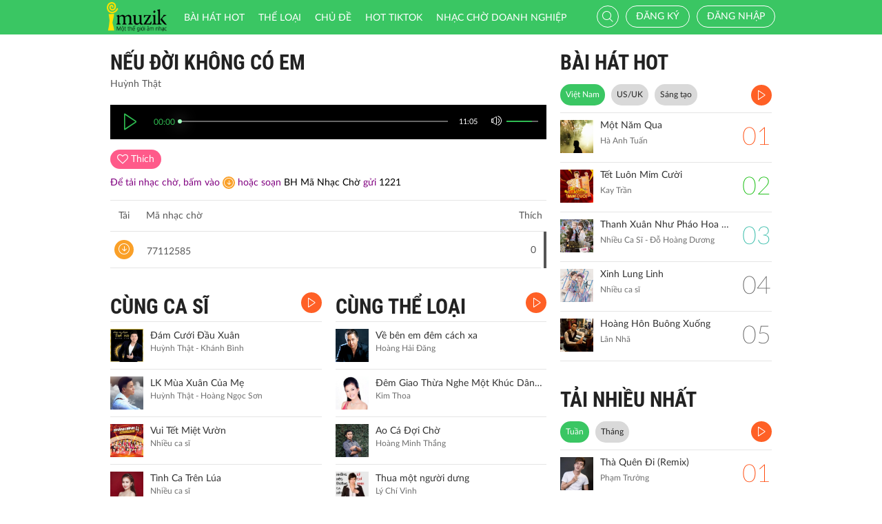

--- FILE ---
content_type: application/javascript; charset=utf-8
request_url: http://imuzik.viettel.vn/js/jquery.datetimepicker.full.min.js
body_size: 18091
content:
!function (e) {
    "function" == typeof define && define.amd ? define(["jquery", "jquery-mousewheel", "date-functions"], e) : "object" == typeof exports ? module.exports = e : e(jQuery)
}(function (e) {
    "use strict";
    function t(e, t, a) {
        this.date = e, this.desc = t, this.style = a
    }

    var a = {
        i18n: {
            ar: {
                months: ["كانون الثاني", "شباط", "آذار", "نيسان", "مايو", "حزيران", "تموز", "آب", "أيلول", "تشرين الأول", "تشرين الثاني", "كانون الأول"],
                dayOfWeekShort: ["ن", "ث", "ع", "خ", "ج", "س", "ح"],
                dayOfWeek: ["الأحد", "الاثنين", "الثلاثاء", "الأربعاء", "الخميس", "الجمعة", "السبت", "الأحد"]
            },
            ro: {
                months: ["Ianuarie", "Februarie", "Martie", "Aprilie", "Mai", "Iunie", "Iulie", "August", "Septembrie", "Octombrie", "Noiembrie", "Decembrie"],
                dayOfWeekShort: ["Du", "Lu", "Ma", "Mi", "Jo", "Vi", "Sâ"],
                dayOfWeek: ["Duminică", "Luni", "Marţi", "Miercuri", "Joi", "Vineri", "Sâmbătă"]
            },
            id: {
                months: ["Januari", "Februari", "Maret", "April", "Mei", "Juni", "Juli", "Agustus", "September", "Oktober", "November", "Desember"],
                dayOfWeekShort: ["Min", "Sen", "Sel", "Rab", "Kam", "Jum", "Sab"],
                dayOfWeek: ["Minggu", "Senin", "Selasa", "Rabu", "Kamis", "Jumat", "Sabtu"]
            },
            is: {
                months: ["Janúar", "Febrúar", "Mars", "Apríl", "Maí", "Júní", "Júlí", "Ágúst", "September", "Október", "Nóvember", "Desember"],
                dayOfWeekShort: ["Sun", "Mán", "Þrið", "Mið", "Fim", "Fös", "Lau"],
                dayOfWeek: ["Sunnudagur", "Mánudagur", "Þriðjudagur", "Miðvikudagur", "Fimmtudagur", "Föstudagur", "Laugardagur"]
            },
            bg: {
                months: ["Януари", "Февруари", "Март", "Април", "Май", "Юни", "Юли", "Август", "Септември", "Октомври", "Ноември", "Декември"],
                dayOfWeekShort: ["Нд", "Пн", "Вт", "Ср", "Чт", "Пт", "Сб"],
                dayOfWeek: ["Неделя", "Понеделник", "Вторник", "Сряда", "Четвъртък", "Петък", "Събота"]
            },
            fa: {
                months: ["فروردین", "اردیبهشت", "خرداد", "تیر", "مرداد", "شهریور", "مهر", "آبان", "آذر", "دی", "بهمن", "اسفند"],
                dayOfWeekShort: ["یکشنبه", "دوشنبه", "سه شنبه", "چهارشنبه", "پنجشنبه", "جمعه", "شنبه"],
                dayOfWeek: ["یک‌شنبه", "دوشنبه", "سه‌شنبه", "چهارشنبه", "پنج‌شنبه", "جمعه", "شنبه", "یک‌شنبه"]
            },
            ru: {
                months: ["Январь", "Февраль", "Март", "Апрель", "Май", "Июнь", "Июль", "Август", "Сентябрь", "Октябрь", "Ноябрь", "Декабрь"],
                dayOfWeekShort: ["Вс", "Пн", "Вт", "Ср", "Чт", "Пт", "Сб"],
                dayOfWeek: ["Воскресенье", "Понедельник", "Вторник", "Среда", "Четверг", "Пятница", "Суббота"]
            },
            uk: {
                months: ["Січень", "Лютий", "Березень", "Квітень", "Травень", "Червень", "Липень", "Серпень", "Вересень", "Жовтень", "Листопад", "Грудень"],
                dayOfWeekShort: ["Ндл", "Пнд", "Втр", "Срд", "Чтв", "Птн", "Сбт"],
                dayOfWeek: ["Неділя", "Понеділок", "Вівторок", "Середа", "Четвер", "П'ятниця", "Субота"]
            },
            en: {
                months: ["January", "February", "March", "April", "May", "June", "July", "August", "September", "October", "November", "December"],
                dayOfWeekShort: ["Sun", "Mon", "Tue", "Wed", "Thu", "Fri", "Sat"],
                dayOfWeek: ["Sunday", "Monday", "Tuesday", "Wednesday", "Thursday", "Friday", "Saturday"]
            },
            el: {
                months: ["Ιανουάριος", "Φεβρουάριος", "Μάρτιος", "Απρίλιος", "Μάιος", "Ιούνιος", "Ιούλιος", "Αύγουστος", "Σεπτέμβριος", "Οκτώβριος", "Νοέμβριος", "Δεκέμβριος"],
                dayOfWeekShort: ["Κυρ", "Δευ", "Τρι", "Τετ", "Πεμ", "Παρ", "Σαβ"],
                dayOfWeek: ["Κυριακή", "Δευτέρα", "Τρίτη", "Τετάρτη", "Πέμπτη", "Παρασκευή", "Σάββατο"]
            },
            de: {
                months: ["Januar", "Februar", "März", "April", "Mai", "Juni", "Juli", "August", "September", "Oktober", "November", "Dezember"],
                dayOfWeekShort: ["So", "Mo", "Di", "Mi", "Do", "Fr", "Sa"],
                dayOfWeek: ["Sonntag", "Montag", "Dienstag", "Mittwoch", "Donnerstag", "Freitag", "Samstag"]
            },
            nl: {
                months: ["januari", "februari", "maart", "april", "mei", "juni", "juli", "augustus", "september", "oktober", "november", "december"],
                dayOfWeekShort: ["zo", "ma", "di", "wo", "do", "vr", "za"],
                dayOfWeek: ["zondag", "maandag", "dinsdag", "woensdag", "donderdag", "vrijdag", "zaterdag"]
            },
            tr: {
                months: ["Ocak", "Şubat", "Mart", "Nisan", "Mayıs", "Haziran", "Temmuz", "Ağustos", "Eylül", "Ekim", "Kasım", "Aralık"],
                dayOfWeekShort: ["Paz", "Pts", "Sal", "Çar", "Per", "Cum", "Cts"],
                dayOfWeek: ["Pazar", "Pazartesi", "Salı", "Çarşamba", "Perşembe", "Cuma", "Cumartesi"]
            },
            fr: {
                months: ["Janvier", "Février", "Mars", "Avril", "Mai", "Juin", "Juillet", "Août", "Septembre", "Octobre", "Novembre", "Décembre"],
                dayOfWeekShort: ["Dim", "Lun", "Mar", "Mer", "Jeu", "Ven", "Sam"],
                dayOfWeek: ["dimanche", "lundi", "mardi", "mercredi", "jeudi", "vendredi", "samedi"]
            },
            es: {
                months: ["Enero", "Febrero", "Marzo", "Abril", "Mayo", "Junio", "Julio", "Agosto", "Septiembre", "Octubre", "Noviembre", "Diciembre"],
                dayOfWeekShort: ["Dom", "Lun", "Mar", "Mié", "Jue", "Vie", "Sáb"],
                dayOfWeek: ["Domingo", "Lunes", "Martes", "Miércoles", "Jueves", "Viernes", "Sábado"]
            },
            th: {
                months: ["มกราคม", "กุมภาพันธ์", "มีนาคม", "เมษายน", "พฤษภาคม", "มิถุนายน", "กรกฎาคม", "สิงหาคม", "กันยายน", "ตุลาคม", "พฤศจิกายน", "ธันวาคม"],
                dayOfWeekShort: ["อา.", "จ.", "อ.", "พ.", "พฤ.", "ศ.", "ส."],
                dayOfWeek: ["อาทิตย์", "จันทร์", "อังคาร", "พุธ", "พฤหัส", "ศุกร์", "เสาร์", "อาทิตย์"]
            },
            pl: {
                months: ["styczeń", "luty", "marzec", "kwiecień", "maj", "czerwiec", "lipiec", "sierpień", "wrzesień", "październik", "listopad", "grudzień"],
                dayOfWeekShort: ["nd", "pn", "wt", "śr", "cz", "pt", "sb"],
                dayOfWeek: ["niedziela", "poniedziałek", "wtorek", "środa", "czwartek", "piątek", "sobota"]
            },
            pt: {
                months: ["Janeiro", "Fevereiro", "Março", "Abril", "Maio", "Junho", "Julho", "Agosto", "Setembro", "Outubro", "Novembro", "Dezembro"],
                dayOfWeekShort: ["Dom", "Seg", "Ter", "Qua", "Qui", "Sex", "Sab"],
                dayOfWeek: ["Domingo", "Segunda", "Terça", "Quarta", "Quinta", "Sexta", "Sábado"]
            },
            ch: {
                months: ["一月", "二月", "三月", "四月", "五月", "六月", "七月", "八月", "九月", "十月", "十一月", "十二月"],
                dayOfWeekShort: ["日", "一", "二", "三", "四", "五", "六"]
            },
            se: {
                months: ["Januari", "Februari", "Mars", "April", "Maj", "Juni", "Juli", "Augusti", "September", "Oktober", "November", "December"],
                dayOfWeekShort: ["Sön", "Mån", "Tis", "Ons", "Tor", "Fre", "Lör"]
            },
            kr: {
                months: ["1월", "2월", "3월", "4월", "5월", "6월", "7월", "8월", "9월", "10월", "11월", "12월"],
                dayOfWeekShort: ["일", "월", "화", "수", "목", "금", "토"],
                dayOfWeek: ["일요일", "월요일", "화요일", "수요일", "목요일", "금요일", "토요일"]
            },
            it: {
                months: ["Gennaio", "Febbraio", "Marzo", "Aprile", "Maggio", "Giugno", "Luglio", "Agosto", "Settembre", "Ottobre", "Novembre", "Dicembre"],
                dayOfWeekShort: ["Dom", "Lun", "Mar", "Mer", "Gio", "Ven", "Sab"],
                dayOfWeek: ["Domenica", "Lunedì", "Martedì", "Mercoledì", "Giovedì", "Venerdì", "Sabato"]
            },
            da: {
                months: ["January", "Februar", "Marts", "April", "Maj", "Juni", "July", "August", "September", "Oktober", "November", "December"],
                dayOfWeekShort: ["Søn", "Man", "Tir", "Ons", "Tor", "Fre", "Lør"],
                dayOfWeek: ["søndag", "mandag", "tirsdag", "onsdag", "torsdag", "fredag", "lørdag"]
            },
            no: {
                months: ["Januar", "Februar", "Mars", "April", "Mai", "Juni", "Juli", "August", "September", "Oktober", "November", "Desember"],
                dayOfWeekShort: ["Søn", "Man", "Tir", "Ons", "Tor", "Fre", "Lør"],
                dayOfWeek: ["Søndag", "Mandag", "Tirsdag", "Onsdag", "Torsdag", "Fredag", "Lørdag"]
            },
            ja: {
                months: ["1月", "2月", "3月", "4月", "5月", "6月", "7月", "8月", "9月", "10月", "11月", "12月"],
                dayOfWeekShort: ["日", "月", "火", "水", "木", "金", "土"],
                dayOfWeek: ["日曜", "月曜", "火曜", "水曜", "木曜", "金曜", "土曜"]
            },
            vi: {
                months: ["Tháng 1", "Tháng 2", "Tháng 3", "Tháng 4", "Tháng 5", "Tháng 6", "Tháng 7", "Tháng 8", "Tháng 9", "Tháng 10", "Tháng 11", "Tháng 12"],
                dayOfWeekShort: ["CN", "T2", "T3", "T4", "T5", "T6", "T7"],
                dayOfWeek: ["Chủ nhật", "Thứ hai", "Thứ ba", "Thứ tư", "Thứ năm", "Thứ sáu", "Thứ bảy"]
            },
            sl: {
                months: ["Januar", "Februar", "Marec", "April", "Maj", "Junij", "Julij", "Avgust", "September", "Oktober", "November", "December"],
                dayOfWeekShort: ["Ned", "Pon", "Tor", "Sre", "Čet", "Pet", "Sob"],
                dayOfWeek: ["Nedelja", "Ponedeljek", "Torek", "Sreda", "Četrtek", "Petek", "Sobota"]
            },
            cs: {
                months: ["Leden", "Únor", "Březen", "Duben", "Květen", "Červen", "Červenec", "Srpen", "Září", "Říjen", "Listopad", "Prosinec"],
                dayOfWeekShort: ["Ne", "Po", "Út", "St", "Čt", "Pá", "So"]
            },
            hu: {
                months: ["Január", "Február", "Március", "Április", "Május", "Június", "Július", "Augusztus", "Szeptember", "Október", "November", "December"],
                dayOfWeekShort: ["Va", "Hé", "Ke", "Sze", "Cs", "Pé", "Szo"],
                dayOfWeek: ["vasárnap", "hétfő", "kedd", "szerda", "csütörtök", "péntek", "szombat"]
            },
            az: {
                months: ["Yanvar", "Fevral", "Mart", "Aprel", "May", "Iyun", "Iyul", "Avqust", "Sentyabr", "Oktyabr", "Noyabr", "Dekabr"],
                dayOfWeekShort: ["B", "Be", "Ça", "Ç", "Ca", "C", "Ş"],
                dayOfWeek: ["Bazar", "Bazar ertəsi", "Çərşənbə axşamı", "Çərşənbə", "Cümə axşamı", "Cümə", "Şənbə"]
            },
            bs: {
                months: ["Januar", "Februar", "Mart", "April", "Maj", "Jun", "Jul", "Avgust", "Septembar", "Oktobar", "Novembar", "Decembar"],
                dayOfWeekShort: ["Ned", "Pon", "Uto", "Sri", "Čet", "Pet", "Sub"],
                dayOfWeek: ["Nedjelja", "Ponedjeljak", "Utorak", "Srijeda", "Četvrtak", "Petak", "Subota"]
            },
            ca: {
                months: ["Gener", "Febrer", "Març", "Abril", "Maig", "Juny", "Juliol", "Agost", "Setembre", "Octubre", "Novembre", "Desembre"],
                dayOfWeekShort: ["Dg", "Dl", "Dt", "Dc", "Dj", "Dv", "Ds"],
                dayOfWeek: ["Diumenge", "Dilluns", "Dimarts", "Dimecres", "Dijous", "Divendres", "Dissabte"]
            },
            "en-GB": {
                months: ["January", "February", "March", "April", "May", "June", "July", "August", "September", "October", "November", "December"],
                dayOfWeekShort: ["Sun", "Mon", "Tue", "Wed", "Thu", "Fri", "Sat"],
                dayOfWeek: ["Sunday", "Monday", "Tuesday", "Wednesday", "Thursday", "Friday", "Saturday"]
            },
            et: {
                months: ["Jaanuar", "Veebruar", "Märts", "Aprill", "Mai", "Juuni", "Juuli", "August", "September", "Oktoober", "November", "Detsember"],
                dayOfWeekShort: ["P", "E", "T", "K", "N", "R", "L"],
                dayOfWeek: ["Pühapäev", "Esmaspäev", "Teisipäev", "Kolmapäev", "Neljapäev", "Reede", "Laupäev"]
            },
            eu: {
                months: ["Urtarrila", "Otsaila", "Martxoa", "Apirila", "Maiatza", "Ekaina", "Uztaila", "Abuztua", "Iraila", "Urria", "Azaroa", "Abendua"],
                dayOfWeekShort: ["Ig.", "Al.", "Ar.", "Az.", "Og.", "Or.", "La."],
                dayOfWeek: ["Igandea", "Astelehena", "Asteartea", "Asteazkena", "Osteguna", "Ostirala", "Larunbata"]
            },
            fi: {
                months: ["Tammikuu", "Helmikuu", "Maaliskuu", "Huhtikuu", "Toukokuu", "Kesäkuu", "Heinäkuu", "Elokuu", "Syyskuu", "Lokakuu", "Marraskuu", "Joulukuu"],
                dayOfWeekShort: ["Su", "Ma", "Ti", "Ke", "To", "Pe", "La"],
                dayOfWeek: ["sunnuntai", "maanantai", "tiistai", "keskiviikko", "torstai", "perjantai", "lauantai"]
            },
            gl: {
                months: ["Xan", "Feb", "Maz", "Abr", "Mai", "Xun", "Xul", "Ago", "Set", "Out", "Nov", "Dec"],
                dayOfWeekShort: ["Dom", "Lun", "Mar", "Mer", "Xov", "Ven", "Sab"],
                dayOfWeek: ["Domingo", "Luns", "Martes", "Mércores", "Xoves", "Venres", "Sábado"]
            },
            hr: {
                months: ["Siječanj", "Veljača", "Ožujak", "Travanj", "Svibanj", "Lipanj", "Srpanj", "Kolovoz", "Rujan", "Listopad", "Studeni", "Prosinac"],
                dayOfWeekShort: ["Ned", "Pon", "Uto", "Sri", "Čet", "Pet", "Sub"],
                dayOfWeek: ["Nedjelja", "Ponedjeljak", "Utorak", "Srijeda", "Četvrtak", "Petak", "Subota"]
            },
            ko: {
                months: ["1월", "2월", "3월", "4월", "5월", "6월", "7월", "8월", "9월", "10월", "11월", "12월"],
                dayOfWeekShort: ["일", "월", "화", "수", "목", "금", "토"],
                dayOfWeek: ["일요일", "월요일", "화요일", "수요일", "목요일", "금요일", "토요일"]
            },
            lt: {
                months: ["Sausio", "Vasario", "Kovo", "Balandžio", "Gegužės", "Birželio", "Liepos", "Rugpjūčio", "Rugsėjo", "Spalio", "Lapkričio", "Gruodžio"],
                dayOfWeekShort: ["Sek", "Pir", "Ant", "Tre", "Ket", "Pen", "Šeš"],
                dayOfWeek: ["Sekmadienis", "Pirmadienis", "Antradienis", "Trečiadienis", "Ketvirtadienis", "Penktadienis", "Šeštadienis"]
            },
            lv: {
                months: ["Janvāris", "Februāris", "Marts", "Aprīlis ", "Maijs", "Jūnijs", "Jūlijs", "Augusts", "Septembris", "Oktobris", "Novembris", "Decembris"],
                dayOfWeekShort: ["Sv", "Pr", "Ot", "Tr", "Ct", "Pk", "St"],
                dayOfWeek: ["Svētdiena", "Pirmdiena", "Otrdiena", "Trešdiena", "Ceturtdiena", "Piektdiena", "Sestdiena"]
            },
            mk: {
                months: ["јануари", "февруари", "март", "април", "мај", "јуни", "јули", "август", "септември", "октомври", "ноември", "декември"],
                dayOfWeekShort: ["нед", "пон", "вто", "сре", "чет", "пет", "саб"],
                dayOfWeek: ["Недела", "Понеделник", "Вторник", "Среда", "Четврток", "Петок", "Сабота"]
            },
            mn: {
                months: ["1-р сар", "2-р сар", "3-р сар", "4-р сар", "5-р сар", "6-р сар", "7-р сар", "8-р сар", "9-р сар", "10-р сар", "11-р сар", "12-р сар"],
                dayOfWeekShort: ["Дав", "Мяг", "Лха", "Пүр", "Бсн", "Бям", "Ням"],
                dayOfWeek: ["Даваа", "Мягмар", "Лхагва", "Пүрэв", "Баасан", "Бямба", "Ням"]
            },
            "pt-BR": {
                months: ["Janeiro", "Fevereiro", "Março", "Abril", "Maio", "Junho", "Julho", "Agosto", "Setembro", "Outubro", "Novembro", "Dezembro"],
                dayOfWeekShort: ["Dom", "Seg", "Ter", "Qua", "Qui", "Sex", "Sáb"],
                dayOfWeek: ["Domingo", "Segunda", "Terça", "Quarta", "Quinta", "Sexta", "Sábado"]
            },
            sk: {
                months: ["Január", "Február", "Marec", "Apríl", "Máj", "Jún", "Júl", "August", "September", "Október", "November", "December"],
                dayOfWeekShort: ["Ne", "Po", "Ut", "St", "Št", "Pi", "So"],
                dayOfWeek: ["Nedeľa", "Pondelok", "Utorok", "Streda", "Štvrtok", "Piatok", "Sobota"]
            },
            sq: {
                months: ["Janar", "Shkurt", "Mars", "Prill", "Maj", "Qershor", "Korrik", "Gusht", "Shtator", "Tetor", "Nëntor", "Dhjetor"],
                dayOfWeekShort: ["Die", "Hën", "Mar", "Mër", "Enj", "Pre", "Shtu"],
                dayOfWeek: ["E Diel", "E Hënë", "E Martē", "E Mërkurë", "E Enjte", "E Premte", "E Shtunë"]
            },
            "sr-YU": {
                months: ["Januar", "Februar", "Mart", "April", "Maj", "Jun", "Jul", "Avgust", "Septembar", "Oktobar", "Novembar", "Decembar"],
                dayOfWeekShort: ["Ned", "Pon", "Uto", "Sre", "čet", "Pet", "Sub"],
                dayOfWeek: ["Nedelja", "Ponedeljak", "Utorak", "Sreda", "Četvrtak", "Petak", "Subota"]
            },
            sr: {
                months: ["јануар", "фебруар", "март", "април", "мај", "јун", "јул", "август", "септембар", "октобар", "новембар", "децембар"],
                dayOfWeekShort: ["нед", "пон", "уто", "сре", "чет", "пет", "суб"],
                dayOfWeek: ["Недеља", "Понедељак", "Уторак", "Среда", "Четвртак", "Петак", "Субота"]
            },
            sv: {
                months: ["Januari", "Februari", "Mars", "April", "Maj", "Juni", "Juli", "Augusti", "September", "Oktober", "November", "December"],
                dayOfWeekShort: ["Sön", "Mån", "Tis", "Ons", "Tor", "Fre", "Lör"],
                dayOfWeek: ["Söndag", "Måndag", "Tisdag", "Onsdag", "Torsdag", "Fredag", "Lördag"]
            },
            "zh-TW": {
                months: ["一月", "二月", "三月", "四月", "五月", "六月", "七月", "八月", "九月", "十月", "十一月", "十二月"],
                dayOfWeekShort: ["日", "一", "二", "三", "四", "五", "六"],
                dayOfWeek: ["星期日", "星期一", "星期二", "星期三", "星期四", "星期五", "星期六"]
            },
            zh: {
                months: ["一月", "二月", "三月", "四月", "五月", "六月", "七月", "八月", "九月", "十月", "十一月", "十二月"],
                dayOfWeekShort: ["日", "一", "二", "三", "四", "五", "六"],
                dayOfWeek: ["星期日", "星期一", "星期二", "星期三", "星期四", "星期五", "星期六"]
            },
            he: {
                months: ["ינואר", "פברואר", "מרץ", "אפריל", "מאי", "יוני", "יולי", "אוגוסט", "ספטמבר", "אוקטובר", "נובמבר", "דצמבר"],
                dayOfWeekShort: ["א'", "ב'", "ג'", "ד'", "ה'", "ו'", "שבת"],
                dayOfWeek: ["ראשון", "שני", "שלישי", "רביעי", "חמישי", "שישי", "שבת", "ראשון"]
            },
            hy: {
                months: ["Հունվար", "Փետրվար", "Մարտ", "Ապրիլ", "Մայիս", "Հունիս", "Հուլիս", "Օգոստոս", "Սեպտեմբեր", "Հոկտեմբեր", "Նոյեմբեր", "Դեկտեմբեր"],
                dayOfWeekShort: ["Կի", "Երկ", "Երք", "Չոր", "Հնգ", "Ուրբ", "Շբթ"],
                dayOfWeek: ["Կիրակի", "Երկուշաբթի", "Երեքշաբթի", "Չորեքշաբթի", "Հինգշաբթի", "Ուրբաթ", "Շաբաթ"]
            },
            kg: {
                months: ["Үчтүн айы", "Бирдин айы", "Жалган Куран", "Чын Куран", "Бугу", "Кулжа", "Теке", "Баш Оона", "Аяк Оона", "Тогуздун айы", "Жетинин айы", "Бештин айы"],
                dayOfWeekShort: ["Жек", "Дүй", "Шей", "Шар", "Бей", "Жум", "Ише"],
                dayOfWeek: ["Жекшемб", "Дүйшөмб", "Шейшемб", "Шаршемб", "Бейшемби", "Жума", "Ишенб"]
            }
        },
        value: "",
        rtl: !1,
        format: "Y/m/d H:i",
        formatTime: "H:i",
        formatDate: "Y/m/d",
        startDate: !1,
        step: 60,
        monthChangeSpinner: !0,
        closeOnDateSelect: !1,
        closeOnTimeSelect: !0,
        closeOnWithoutClick: !0,
        closeOnInputClick: !0,
        timepicker: !0,
        datepicker: !0,
        weeks: !1,
        defaultTime: !1,
        defaultDate: !1,
        minDate: !1,
        maxDate: !1,
        minTime: !1,
        maxTime: !1,
        disabledMinTime: !1,
        disabledMaxTime: !1,
        allowTimes: [],
        opened: !1,
        initTime: !0,
        inline: !1,
        theme: "",
        onSelectDate: function () {
        },
        onSelectTime: function () {
        },
        onChangeMonth: function () {
        },
        onChangeYear: function () {
        },
        onChangeDateTime: function () {
        },
        onShow: function () {
        },
        onClose: function () {
        },
        onGenerate: function () {
        },
        withoutCopyright: !0,
        inverseButton: !1,
        hours12: !1,
        next: "xdsoft_next",
        prev: "xdsoft_prev",
        dayOfWeekStart: 0,
        parentID: "body",
        timeHeightInTimePicker: 25,
        timepickerScrollbar: !0,
        todayButton: !0,
        prevButton: !0,
        nextButton: !0,
        defaultSelect: !0,
        scrollMonth: !0,
        scrollTime: !0,
        scrollInput: !0,
        lazyInit: !1,
        mask: !1,
        validateOnBlur: !0,
        allowBlank: !0,
        yearStart: 1950,
        yearEnd: 2050,
        monthStart: 0,
        monthEnd: 11,
        style: "",
        id: "",
        fixed: !1,
        roundTime: "round",
        className: "",
        weekends: [],
        highlightedDates: [],
        highlightedPeriods: [],
        disabledDates: [],
        disabledWeekDays: [],
        yearOffset: 0,
        beforeShowDay: null,
        enterLikeTab: !0,
        showApplyButton: !1
    }, n = "en", r = "en";
    e.datetimepicker = {
        setLocale: function (e) {
            r = a.i18n[e] ? e : n, Date.monthNames = a.i18n[r].months, Date.dayNames = a.i18n[r].dayOfWeek
        }
    }, window.getComputedStyle || (window.getComputedStyle = function (e) {
        return this.el = e, this.getPropertyValue = function (t) {
            var a = /(\-([a-z]){1})/g;
            return "float" === t && (t = "styleFloat"), a.test(t) && (t = t.replace(a, function (e, t, a) {
                return a.toUpperCase()
            })), e.currentStyle[t] || null
        }, this
    }), Array.prototype.indexOf || (Array.prototype.indexOf = function (e, t) {
        var a, n;
        for (a = t || 0, n = this.length; n > a; a += 1)if (this[a] === e)return a;
        return -1
    }), Date.prototype.countDaysInMonth = function () {
        return new Date(this.getFullYear(), this.getMonth() + 1, 0).getDate()
    }, e.fn.xdsoftScroller = function (t) {
        return this.each(function () {
            var a, n, r, o, i, s = e(this), d = function (e) {
                var t, a = {x: 0, y: 0};
                return "touchstart" === e.type || "touchmove" === e.type || "touchend" === e.type || "touchcancel" === e.type ? (t = e.originalEvent.touches[0] || e.originalEvent.changedTouches[0], a.x = t.clientX, a.y = t.clientY) : ("mousedown" === e.type || "mouseup" === e.type || "mousemove" === e.type || "mouseover" === e.type || "mouseout" === e.type || "mouseenter" === e.type || "mouseleave" === e.type) && (a.x = e.clientX, a.y = e.clientY), a
            }, u = 100, l = !1, f = 0, c = 0, h = 0, m = !1, g = 0, p = function () {
            };
            return "hide" === t ? void s.find(".xdsoft_scrollbar").hide() : (e(this).hasClass("xdsoft_scroller_box") || (a = s.children().eq(0), n = s[0].clientHeight, r = a[0].offsetHeight, o = e('<div class="xdsoft_scrollbar"></div>'), i = e('<div class="xdsoft_scroller"></div>'), o.append(i), s.addClass("xdsoft_scroller_box").append(o), p = function (e) {
                var t = d(e).y - f + g;
                0 > t && (t = 0), t + i[0].offsetHeight > h && (t = h - i[0].offsetHeight), s.trigger("scroll_element.xdsoft_scroller", [u ? t / u : 0])
            }, i.on("touchstart.xdsoft_scroller mousedown.xdsoft_scroller", function (a) {
                n || s.trigger("resize_scroll.xdsoft_scroller", [t]), f = d(a).y, g = parseInt(i.css("margin-top"), 10), h = o[0].offsetHeight, "mousedown" === a.type ? (document && e(document.body).addClass("xdsoft_noselect"), e([document.body, window]).on("mouseup.xdsoft_scroller", function r() {
                    e([document.body, window]).off("mouseup.xdsoft_scroller", r).off("mousemove.xdsoft_scroller", p).removeClass("xdsoft_noselect")
                }), e(document.body).on("mousemove.xdsoft_scroller", p)) : (m = !0, a.stopPropagation(), a.preventDefault())
            }).on("touchmove", function (e) {
                m && (e.preventDefault(), p(e))
            }).on("touchend touchcancel", function () {
                m = !1, g = 0
            }), s.on("scroll_element.xdsoft_scroller", function (e, t) {
                n || s.trigger("resize_scroll.xdsoft_scroller", [t, !0]), t = t > 1 ? 1 : 0 > t || isNaN(t) ? 0 : t, i.css("margin-top", u * t), setTimeout(function () {
                    a.css("marginTop", -parseInt((a[0].offsetHeight - n) * t, 10))
                }, 10)
            }).on("resize_scroll.xdsoft_scroller", function (e, t, d) {
                var l, f;
                n = s[0].clientHeight, r = a[0].offsetHeight, l = n / r, f = l * o[0].offsetHeight, l > 1 ? i.hide() : (i.show(), i.css("height", parseInt(f > 10 ? f : 10, 10)), u = o[0].offsetHeight - i[0].offsetHeight, d !== !0 && s.trigger("scroll_element.xdsoft_scroller", [t || Math.abs(parseInt(a.css("marginTop"), 10)) / (r - n)]))
            }), s.on("mousewheel", function (e) {
                var t = Math.abs(parseInt(a.css("marginTop"), 10));
                return t -= 20 * e.deltaY, 0 > t && (t = 0), s.trigger("scroll_element.xdsoft_scroller", [t / (r - n)]), e.stopPropagation(), !1
            }), s.on("touchstart", function (e) {
                l = d(e), c = Math.abs(parseInt(a.css("marginTop"), 10))
            }), s.on("touchmove", function (e) {
                if (l) {
                    e.preventDefault();
                    var t = d(e);
                    s.trigger("scroll_element.xdsoft_scroller", [(c - (t.y - l.y)) / (r - n)])
                }
            }), s.on("touchend touchcancel", function () {
                l = !1, c = 0
            })), void s.trigger("resize_scroll.xdsoft_scroller", [t]))
        })
    }, e.fn.datetimepicker = function (n) {
        var o, i, s = 48, d = 57, u = 96, l = 105, f = 17, c = 46, h = 13, m = 27, g = 8, p = 37, y = 38, D = 39, v = 40, b = 9, x = 116, k = 65, T = 67, S = 86, M = 90, O = 89, w = !1, _ = e.isPlainObject(n) || !n ? e.extend(!0, {}, a, n) : e.extend(!0, {}, a), W = 0, F = function (e) {
            e.on("open.xdsoft focusin.xdsoft mousedown.xdsoft", function t() {
                e.is(":disabled") || e.data("xdsoft_datetimepicker") || (clearTimeout(W), W = setTimeout(function () {
                    e.data("xdsoft_datetimepicker") || o(e), e.off("open.xdsoft focusin.xdsoft mousedown.xdsoft", t).trigger("open.xdsoft")
                }, 100))
            })
        };
        return o = function (a) {
            function o() {
                var e, t = !1;
                return _.startDate ? t = C.strToDate(_.startDate) : (t = _.value || (a && a.val && a.val() ? a.val() : ""), t ? t = C.strToDateTime(t) : _.defaultDate && (t = C.strToDateTime(_.defaultDate), _.defaultTime && (e = C.strtotime(_.defaultTime), t.setHours(e.getHours()), t.setMinutes(e.getMinutes())))), t && C.isValidDate(t) ? Y.data("changed", !0) : t = "", t || 0
            }

            var i, W, F, A, P, C, Y = e('<div class="xdsoft_datetimepicker xdsoft_noselect"></div>'), j = e('<div class="xdsoft_copyright"><a target="_blank" href="http://xdsoft.net/jqplugins/datetimepicker/">xdsoft.net</a></div>'), J = e('<div class="xdsoft_datepicker active"></div>'), z = e('<div class="xdsoft_mounthpicker"><button type="button" class="xdsoft_prev"></button><button type="button" class="xdsoft_today_button"></button><div class="xdsoft_label xdsoft_month"><span></span><i></i></div><div class="xdsoft_label xdsoft_year"><span></span><i></i></div><button type="button" class="xdsoft_next"></button></div>'), H = e('<div class="xdsoft_calendar"></div>'), I = e('<div class="xdsoft_timepicker active"><button type="button" class="xdsoft_prev"></button><div class="xdsoft_time_box"></div><button type="button" class="xdsoft_next"></button></div>'), N = I.find(".xdsoft_time_box").eq(0), L = e('<div class="xdsoft_time_variant"></div>'), E = e('<button type="button" class="xdsoft_save_selected blue-gradient-button">Save Selected</button>'), B = e('<div class="xdsoft_select xdsoft_monthselect"><div></div></div>'), V = e('<div class="xdsoft_select xdsoft_yearselect"><div></div></div>'), R = !1, q = 0, G = 0;
            _.id && Y.attr("id", _.id), _.style && Y.attr("style", _.style), _.weeks && Y.addClass("xdsoft_showweeks"), _.rtl && Y.addClass("xdsoft_rtl"), Y.addClass("xdsoft_" + _.theme), Y.addClass(_.className), z.find(".xdsoft_month span").after(B), z.find(".xdsoft_year span").after(V), z.find(".xdsoft_month,.xdsoft_year").on("mousedown.xdsoft", function (t) {
                var a, n, r = e(this).find(".xdsoft_select").eq(0), o = 0, i = 0, s = r.is(":visible");
                for (z.find(".xdsoft_select").hide(), C.currentTime && (o = C.currentTime[e(this).hasClass("xdsoft_month") ? "getMonth" : "getFullYear"]()), r[s ? "hide" : "show"](), a = r.find("div.xdsoft_option"), n = 0; n < a.length && a.eq(n).data("value") !== o; n += 1)i += a[0].offsetHeight;
                return r.xdsoftScroller(i / (r.children()[0].offsetHeight - r[0].clientHeight)), t.stopPropagation(), !1
            }), z.find(".xdsoft_select").xdsoftScroller().on("mousedown.xdsoft", function (e) {
                e.stopPropagation(), e.preventDefault()
            }).on("mousedown.xdsoft", ".xdsoft_option", function () {
                (void 0 === C.currentTime || null === C.currentTime) && (C.currentTime = C.now());
                var t = C.currentTime.getFullYear();
                C && C.currentTime && C.currentTime[e(this).parent().parent().hasClass("xdsoft_monthselect") ? "setMonth" : "setFullYear"](e(this).data("value")), e(this).parent().parent().hide(), Y.trigger("xchange.xdsoft"), _.onChangeMonth && e.isFunction(_.onChangeMonth) && _.onChangeMonth.call(Y, C.currentTime, Y.data("input")), t !== C.currentTime.getFullYear() && e.isFunction(_.onChangeYear) && _.onChangeYear.call(Y, C.currentTime, Y.data("input"))
            }), Y.setOptions = function (n) {
                var r = {}, o = function (e) {
                    try {
                        if (document.selection && document.selection.createRange) {
                            var t = document.selection.createRange();
                            return t.getBookmark().charCodeAt(2) - 2
                        }
                        if (e.setSelectionRange)return e.selectionStart
                    } catch (a) {
                        return 0
                    }
                }, i = function (e, t) {
                    if (e = "string" == typeof e || e instanceof String ? document.getElementById(e) : e, !e)return !1;
                    if (e.createTextRange) {
                        var a = e.createTextRange();
                        return a.collapse(!0), a.moveEnd("character", t), a.moveStart("character", t), a.select(), !0
                    }
                    return e.setSelectionRange ? (e.setSelectionRange(t, t), !0) : !1
                }, W = function (e, t) {
                    var a = e.replace(/([\[\]\/\{\}\(\)\-\.\+]{1})/g, "\\$1").replace(/_/g, "{digit+}").replace(/([0-9]{1})/g, "{digit$1}").replace(/\{digit([0-9]{1})\}/g, "[0-$1_]{1}").replace(/\{digit[\+]\}/g, "[0-9_]{1}");
                    return new RegExp(a).test(t)
                };
                _ = e.extend(!0, {}, _, n), n.allowTimes && e.isArray(n.allowTimes) && n.allowTimes.length && (_.allowTimes = e.extend(!0, [], n.allowTimes)), n.weekends && e.isArray(n.weekends) && n.weekends.length && (_.weekends = e.extend(!0, [], n.weekends)), n.highlightedDates && e.isArray(n.highlightedDates) && n.highlightedDates.length && (e.each(n.highlightedDates, function (a, n) {
                    var o, i = e.map(n.split(","), e.trim), s = new t(Date.parseDate(i[0], _.formatDate), i[1], i[2]), d = s.date.dateFormat(_.formatDate);
                    void 0 !== r[d] ? (o = r[d].desc, o && o.length && s.desc && s.desc.length && (r[d].desc = o + "\n" + s.desc)) : r[d] = s
                }), _.highlightedDates = e.extend(!0, [], r)), n.highlightedPeriods && e.isArray(n.highlightedPeriods) && n.highlightedPeriods.length && (r = e.extend(!0, [], _.highlightedDates), e.each(n.highlightedPeriods, function (a, n) {
                    var o, i, s, d, u, l, f;
                    if (e.isArray(n))o = n[0], i = n[1], s = n[2], f = n[3]; else {
                        var c = e.map(n.split(","), e.trim);
                        o = Date.parseDate(c[0], _.formatDate), i = Date.parseDate(c[1], _.formatDate), s = c[2], f = c[3]
                    }
                    for (; i >= o;)d = new t(o, s, f), u = o.dateFormat(_.formatDate), o.setDate(o.getDate() + 1), void 0 !== r[u] ? (l = r[u].desc, l && l.length && d.desc && d.desc.length && (r[u].desc = l + "\n" + d.desc)) : r[u] = d
                }), _.highlightedDates = e.extend(!0, [], r)), n.disabledDates && e.isArray(n.disabledDates) && n.disabledDates.length && (_.disabledDates = e.extend(!0, [], n.disabledDates)), n.disabledWeekDays && e.isArray(n.disabledWeekDays) && n.disabledWeekDays.length && (_.disabledWeekDays = e.extend(!0, [], n.disabledWeekDays)), !_.open && !_.opened || _.inline || a.trigger("open.xdsoft"), _.inline && (R = !0, Y.addClass("xdsoft_inline"), a.after(Y).hide()), _.inverseButton && (_.next = "xdsoft_prev", _.prev = "xdsoft_next"), _.datepicker ? J.addClass("active") : J.removeClass("active"), _.timepicker ? I.addClass("active") : I.removeClass("active"), _.value && (C.setCurrentTime(_.value), a && a.val && a.val(C.str)), _.dayOfWeekStart = isNaN(_.dayOfWeekStart) ? 0 : parseInt(_.dayOfWeekStart, 10) % 7, _.timepickerScrollbar || N.xdsoftScroller("hide"), _.minDate && /^[\+\-](.*)$/.test(_.minDate) && (_.minDate = C.strToDateTime(_.minDate).dateFormat(_.formatDate)), _.maxDate && /^[\+\-](.*)$/.test(_.maxDate) && (_.maxDate = C.strToDateTime(_.maxDate).dateFormat(_.formatDate)), E.toggle(_.showApplyButton), z.find(".xdsoft_today_button").css("visibility", _.todayButton ? "visible" : "hidden"), z.find("." + _.prev).css("visibility", _.prevButton ? "visible" : "hidden"), z.find("." + _.next).css("visibility", _.nextButton ? "visible" : "hidden"), _.mask && (a.off("keydown.xdsoft"), _.mask === !0 && (_.mask = _.format.replace(/Y/g, "9999").replace(/F/g, "9999").replace(/m/g, "19").replace(/d/g, "39").replace(/H/g, "29").replace(/i/g, "59").replace(/s/g, "59")), "string" === e.type(_.mask) && (W(_.mask, a.val()) || a.val(_.mask.replace(/[0-9]/g, "_")), a.on("keydown.xdsoft", function (t) {
                    var n, r, F = this.value, A = t.which;
                    if (A >= s && d >= A || A >= u && l >= A || A === g || A === c) {
                        for (n = o(this), r = A !== g && A !== c ? String.fromCharCode(A >= u && l >= A ? A - s : A) : "_", A !== g && A !== c || !n || (n -= 1, r = "_"); /[^0-9_]/.test(_.mask.substr(n, 1)) && n < _.mask.length && n > 0;)n += A === g || A === c ? -1 : 1;
                        if (F = F.substr(0, n) + r + F.substr(n + 1), "" === e.trim(F))F = _.mask.replace(/[0-9]/g, "_"); else if (n === _.mask.length)return t.preventDefault(), !1;
                        for (n += A === g || A === c ? 0 : 1; /[^0-9_]/.test(_.mask.substr(n, 1)) && n < _.mask.length && n > 0;)n += A === g || A === c ? -1 : 1;
                        W(_.mask, F) ? (this.value = F, i(this, n)) : "" === e.trim(F) ? this.value = _.mask.replace(/[0-9]/g, "_") : a.trigger("error_input.xdsoft")
                    } else if (-1 !== [k, T, S, M, O].indexOf(A) && w || -1 !== [m, y, v, p, D, x, f, b, h].indexOf(A))return !0;
                    return t.preventDefault(), !1
                }))), _.validateOnBlur && a.off("blur.xdsoft").on("blur.xdsoft", function () {
                    if (_.allowBlank && !e.trim(e(this).val()).length)e(this).val(null), Y.data("xdsoft_datetime").empty(); else if (Date.parseDate(e(this).val(), _.format))Y.data("xdsoft_datetime").setCurrentTime(e(this).val()); else {
                        var t = +[e(this).val()[0], e(this).val()[1]].join(""), a = +[e(this).val()[2], e(this).val()[3]].join("");
                        e(this).val(!_.datepicker && _.timepicker && t >= 0 && 24 > t && a >= 0 && 60 > a ? [t, a].map(function (e) {
                            return e > 9 ? e : "0" + e
                        }).join(":") : C.now().dateFormat(_.format)), Y.data("xdsoft_datetime").setCurrentTime(e(this).val())
                    }
                    Y.trigger("changedatetime.xdsoft")
                }), _.dayOfWeekStartPrev = 0 === _.dayOfWeekStart ? 6 : _.dayOfWeekStart - 1, Y.trigger("xchange.xdsoft").trigger("afterOpen.xdsoft")
            }, Y.data("options", _).on("mousedown.xdsoft", function (e) {
                return e.stopPropagation(), e.preventDefault(), V.hide(), B.hide(), !1
            }), N.append(L), N.xdsoftScroller(), Y.on("afterOpen.xdsoft", function () {
                N.xdsoftScroller()
            }), Y.append(J).append(I), _.withoutCopyright !== !0 && Y.append(j), J.append(z).append(H).append(E), e(_.parentID).append(Y), i = function () {
                var t = this;
                t.now = function (e) {
                    var a, n, r = new Date;
                    return !e && _.defaultDate && (a = t.strToDateTime(_.defaultDate), r.setFullYear(a.getFullYear()), r.setMonth(a.getMonth()), r.setDate(a.getDate())), _.yearOffset && r.setFullYear(r.getFullYear() + _.yearOffset), !e && _.defaultTime && (n = t.strtotime(_.defaultTime), r.setHours(n.getHours()), r.setMinutes(n.getMinutes())), r
                }, t.isValidDate = function (e) {
                    return "[object Date]" !== Object.prototype.toString.call(e) ? !1 : !isNaN(e.getTime())
                }, t.setCurrentTime = function (e) {
                    t.currentTime = "string" == typeof e ? t.strToDateTime(e) : t.isValidDate(e) ? e : t.now(), Y.trigger("xchange.xdsoft")
                }, t.empty = function () {
                    t.currentTime = null
                }, t.getCurrentTime = function () {
                    return t.currentTime
                }, t.nextMonth = function () {
                    (void 0 === t.currentTime || null === t.currentTime) && (t.currentTime = t.now());
                    var a, n = t.currentTime.getMonth() + 1;
                    return 12 === n && (t.currentTime.setFullYear(t.currentTime.getFullYear() + 1), n = 0), a = t.currentTime.getFullYear(), t.currentTime.setDate(Math.min(new Date(t.currentTime.getFullYear(), n + 1, 0).getDate(), t.currentTime.getDate())), t.currentTime.setMonth(n), _.onChangeMonth && e.isFunction(_.onChangeMonth) && _.onChangeMonth.call(Y, C.currentTime, Y.data("input")), a !== t.currentTime.getFullYear() && e.isFunction(_.onChangeYear) && _.onChangeYear.call(Y, C.currentTime, Y.data("input")), Y.trigger("xchange.xdsoft"), n
                }, t.prevMonth = function () {
                    (void 0 === t.currentTime || null === t.currentTime) && (t.currentTime = t.now());
                    var a = t.currentTime.getMonth() - 1;
                    return -1 === a && (t.currentTime.setFullYear(t.currentTime.getFullYear() - 1), a = 11), t.currentTime.setDate(Math.min(new Date(t.currentTime.getFullYear(), a + 1, 0).getDate(), t.currentTime.getDate())), t.currentTime.setMonth(a), _.onChangeMonth && e.isFunction(_.onChangeMonth) && _.onChangeMonth.call(Y, C.currentTime, Y.data("input")), Y.trigger("xchange.xdsoft"), a
                }, t.getWeekOfYear = function (e) {
                    var t = new Date(e.getFullYear(), 0, 1);
                    return Math.ceil(((e - t) / 864e5 + t.getDay() + 1) / 7)
                }, t.strToDateTime = function (e) {
                    var a, n, r = [];
                    return e && e instanceof Date && t.isValidDate(e) ? e : (r = /^(\+|\-)(.*)$/.exec(e), r && (r[2] = Date.parseDate(r[2], _.formatDate)), r && r[2] ? (a = r[2].getTime() - 6e4 * r[2].getTimezoneOffset(), n = new Date(t.now(!0).getTime() + parseInt(r[1] + "1", 10) * a)) : n = e ? Date.parseDate(e, _.format) : t.now(), t.isValidDate(n) || (n = t.now()), n)
                }, t.strToDate = function (e) {
                    if (e && e instanceof Date && t.isValidDate(e))return e;
                    var a = e ? Date.parseDate(e, _.formatDate) : t.now(!0);
                    return t.isValidDate(a) || (a = t.now(!0)), a
                }, t.strtotime = function (e) {
                    if (e && e instanceof Date && t.isValidDate(e))return e;
                    var a = e ? Date.parseDate(e, _.formatTime) : t.now(!0);
                    return t.isValidDate(a) || (a = t.now(!0)), a
                }, t.str = function () {
                    return t.currentTime.dateFormat(_.format)
                }, t.currentTime = this.now()
            }, C = new i, E.on("click", function (e) {
                e.preventDefault(), Y.data("changed", !0), C.setCurrentTime(o()), a.val(C.str()), Y.trigger("close.xdsoft")
            }), z.find(".xdsoft_today_button").on("mousedown.xdsoft", function () {
                Y.data("changed", !0), C.setCurrentTime(0), Y.trigger("afterOpen.xdsoft")
            }).on("dblclick.xdsoft", function () {
                var e, t, n = C.getCurrentTime();
                n = new Date(n.getFullYear(), n.getMonth(), n.getDate()), e = C.strToDate(_.minDate), e = new Date(e.getFullYear(), e.getMonth(), e.getDate()), e > n || (t = C.strToDate(_.maxDate), t = new Date(t.getFullYear(), t.getMonth(), t.getDate()), n > t || (a.val(C.str()), a.trigger("change"), Y.trigger("close.xdsoft")))
            }), z.find(".xdsoft_prev,.xdsoft_next").on("mousedown.xdsoft", function () {
                var t = e(this), a = 0, n = !1;
                !function r(e) {
                    t.hasClass(_.next) ? C.nextMonth() : t.hasClass(_.prev) && C.prevMonth(), _.monthChangeSpinner && (n || (a = setTimeout(r, e || 100)))
                }(500), e([document.body, window]).on("mouseup.xdsoft", function o() {
                    clearTimeout(a), n = !0, e([document.body, window]).off("mouseup.xdsoft", o)
                })
            }), I.find(".xdsoft_prev,.xdsoft_next").on("mousedown.xdsoft", function () {
                var t = e(this), a = 0, n = !1, r = 110;
                !function o(e) {
                    var i = N[0].clientHeight, s = L[0].offsetHeight, d = Math.abs(parseInt(L.css("marginTop"), 10));
                    t.hasClass(_.next) && s - i - _.timeHeightInTimePicker >= d ? L.css("marginTop", "-" + (d + _.timeHeightInTimePicker) + "px") : t.hasClass(_.prev) && d - _.timeHeightInTimePicker >= 0 && L.css("marginTop", "-" + (d - _.timeHeightInTimePicker) + "px"), N.trigger("scroll_element.xdsoft_scroller", [Math.abs(parseInt(L.css("marginTop"), 10) / (s - i))]), r = r > 10 ? 10 : r - 10, n || (a = setTimeout(o, e || r))
                }(500), e([document.body, window]).on("mouseup.xdsoft", function i() {
                    clearTimeout(a), n = !0, e([document.body, window]).off("mouseup.xdsoft", i)
                })
            }), W = 0, Y.on("xchange.xdsoft", function (t) {
                clearTimeout(W), W = setTimeout(function () {
                    (void 0 === C.currentTime || null === C.currentTime) && (C.currentTime = C.now());
                    for (var t, a, o, i, s, d, u, l, f, c, h = "", m = new Date(C.currentTime.getFullYear(), C.currentTime.getMonth(), 1, 12, 0, 0), g = 0, p = C.now(), y = !1, D = !1, v = [], b = !0, x = "", k = ""; m.getDay() !== _.dayOfWeekStart;)m.setDate(m.getDate() - 1);
                    for (h += "<table><thead><tr>", _.weeks && (h += "<th></th>"), t = 0; 7 > t; t += 1)h += "<th>" + _.i18n[r].dayOfWeekShort[(t + _.dayOfWeekStart) % 7] + "</th>";

                    for (h += "</tr></thead>", h += "<tbody>", _.maxDate !== !1 && (y = C.strToDate(_.maxDate), y = new Date(y.getFullYear(), y.getMonth(), y.getDate(), 23, 59, 59, 999)), _.minDate !== !1 && (D = C.strToDate(_.minDate), D = new Date(D.getFullYear(), D.getMonth(), D.getDate())); g < C.currentTime.countDaysInMonth() || m.getDay() !== _.dayOfWeekStart || C.currentTime.getMonth() === m.getMonth();)v = [], g += 1, o = m.getDay(), i = m.getDate(), s = m.getFullYear(), d = m.getMonth(), u = C.getWeekOfYear(m), c = "", v.push("xdsoft_date"), l = _.beforeShowDay && e.isFunction(_.beforeShowDay.call) ? _.beforeShowDay.call(Y, m) : null, y !== !1 && m > y || D !== !1 && D > m || l && l[0] === !1 ? v.push("xdsoft_disabled") : -1 !== _.disabledDates.indexOf(m.dateFormat(_.formatDate)) ? v.push("xdsoft_disabled") : -1 !== _.disabledWeekDays.indexOf(o) && v.push("xdsoft_disabled"), l && "" !== l[1] && v.push(l[1]), C.currentTime.getMonth() !== d && v.push("xdsoft_other_month"), (_.defaultSelect || Y.data("changed")) && C.currentTime.dateFormat(_.formatDate) === m.dateFormat(_.formatDate) && v.push("xdsoft_current"), p.dateFormat(_.formatDate) === m.dateFormat(_.formatDate) && v.push("xdsoft_today"), (0 === m.getDay() || 6 === m.getDay() || -1 !== _.weekends.indexOf(m.dateFormat(_.formatDate))) && v.push("xdsoft_weekend"), void 0 !== _.highlightedDates[m.dateFormat(_.formatDate)] && (a = _.highlightedDates[m.dateFormat(_.formatDate)], v.push(void 0 === a.style ? "xdsoft_highlighted_default" : a.style), c = void 0 === a.desc ? "" : a.desc), _.beforeShowDay && e.isFunction(_.beforeShowDay) && v.push(_.beforeShowDay(m)), b && (h += "<tr>", b = !1, _.weeks && (h += "<th>" + u + "</th>")), h += '<td data-date="' + i + '" data-month="' + d + '" data-year="' + s + '" class="xdsoft_date xdsoft_day_of_week' + m.getDay() + " " + v.join(" ") + '" title="' + c + '"><div>' + i + "</div></td>", m.getDay() === _.dayOfWeekStartPrev && (h += "</tr>", b = !0), m.setDate(i + 1);
                    if (h += "</tbody></table>", H.html(h), z.find(".xdsoft_label span").eq(0).text(_.i18n[r].months[C.currentTime.getMonth()]), z.find(".xdsoft_label span").eq(1).text(C.currentTime.getFullYear()), x = "", k = "", d = "", f = function (t, a) {
                            var n, r, o = C.now(), i = _.allowTimes && e.isArray(_.allowTimes) && _.allowTimes.length;
                            o.setHours(t), t = parseInt(o.getHours(), 10), o.setMinutes(a), a = parseInt(o.getMinutes(), 10), n = new Date(C.currentTime), n.setHours(t), n.setMinutes(a), v = [], (_.minDateTime !== !1 && _.minDateTime > n || _.maxTime !== !1 && C.strtotime(_.maxTime).getTime() < o.getTime() || _.minTime !== !1 && C.strtotime(_.minTime).getTime() > o.getTime()) && v.push("xdsoft_disabled"), (_.minDateTime !== !1 && _.minDateTime > n || _.disabledMinTime !== !1 && o.getTime() > C.strtotime(_.disabledMinTime).getTime() && _.disabledMaxTime !== !1 && o.getTime() < C.strtotime(_.disabledMaxTime).getTime()) && v.push("xdsoft_disabled"), r = new Date(C.currentTime), r.setHours(parseInt(C.currentTime.getHours(), 10)), i || r.setMinutes(Math[_.roundTime](C.currentTime.getMinutes() / _.step) * _.step), (_.initTime || _.defaultSelect || Y.data("changed")) && r.getHours() === parseInt(t, 10) && (!i && _.step > 59 || r.getMinutes() === parseInt(a, 10)) && (_.defaultSelect || Y.data("changed") ? v.push("xdsoft_current") : _.initTime && v.push("xdsoft_init_time")), parseInt(p.getHours(), 10) === parseInt(t, 10) && parseInt(p.getMinutes(), 10) === parseInt(a, 10) && v.push("xdsoft_today"), x += '<div class="xdsoft_time ' + v.join(" ") + '" data-hour="' + t + '" data-minute="' + a + '">' + o.dateFormat(_.formatTime) + "</div>"
                        }, _.allowTimes && e.isArray(_.allowTimes) && _.allowTimes.length)for (g = 0; g < _.allowTimes.length; g += 1)k = C.strtotime(_.allowTimes[g]).getHours(), d = C.strtotime(_.allowTimes[g]).getMinutes(), f(k, d); else for (g = 0, t = 0; g < (_.hours12 ? 12 : 24); g += 1)for (t = 0; 60 > t; t += _.step)k = (10 > g ? "0" : "") + g, d = (10 > t ? "0" : "") + t, f(k, d);
                    for (L.html(x), n = "", g = 0, g = parseInt(_.yearStart, 10) + _.yearOffset; g <= parseInt(_.yearEnd, 10) + _.yearOffset; g += 1)n += '<div class="xdsoft_option ' + (C.currentTime.getFullYear() === g ? "xdsoft_current" : "") + '" data-value="' + g + '">' + g + "</div>";
                    for (V.children().eq(0).html(n), g = parseInt(_.monthStart, 10), n = ""; g <= parseInt(_.monthEnd, 10); g += 1)n += '<div class="xdsoft_option ' + (C.currentTime.getMonth() === g ? "xdsoft_current" : "") + '" data-value="' + g + '">' + _.i18n[r].months[g] + "</div>";
                    B.children().eq(0).html(n), e(Y).trigger("generate.xdsoft")
                }, 10), t.stopPropagation()
            }).on("afterOpen.xdsoft", function () {
                if (_.timepicker) {
                    var e, t, a, n;
                    L.find(".xdsoft_current").length ? e = ".xdsoft_current" : L.find(".xdsoft_init_time").length && (e = ".xdsoft_init_time"), e ? (t = N[0].clientHeight, a = L[0].offsetHeight, n = L.find(e).index() * _.timeHeightInTimePicker + 1, n > a - t && (n = a - t), N.trigger("scroll_element.xdsoft_scroller", [parseInt(n, 10) / (a - t)])) : N.trigger("scroll_element.xdsoft_scroller", [0])
                }
            }), F = 0, H.on("click.xdsoft", "td", function (t) {
                t.stopPropagation(), F += 1;
                var n = e(this), r = C.currentTime;
                return (void 0 === r || null === r) && (C.currentTime = C.now(), r = C.currentTime), n.hasClass("xdsoft_disabled") ? !1 : (r.setDate(1), r.setFullYear(n.data("year")), r.setMonth(n.data("month")), r.setDate(n.data("date")), Y.trigger("select.xdsoft", [r]), a.val(C.str()), _.onSelectDate && e.isFunction(_.onSelectDate) && _.onSelectDate.call(Y, C.currentTime, Y.data("input"), t), Y.data("changed", !0), Y.trigger("xchange.xdsoft"), Y.trigger("changedatetime.xdsoft"), (F > 1 || _.closeOnDateSelect === !0 || _.closeOnDateSelect === !1 && !_.timepicker) && !_.inline && Y.trigger("close.xdsoft"), void setTimeout(function () {
                    F = 0
                }, 200))
            }), L.on("click.xdsoft", "div", function (t) {
                t.stopPropagation();
                var a = e(this), n = C.currentTime;
                return (void 0 === n || null === n) && (C.currentTime = C.now(), n = C.currentTime), a.hasClass("xdsoft_disabled") ? !1 : (n.setHours(a.data("hour")), n.setMinutes(a.data("minute")), Y.trigger("select.xdsoft", [n]), Y.data("input").val(C.str()), _.onSelectTime && e.isFunction(_.onSelectTime) && _.onSelectTime.call(Y, C.currentTime, Y.data("input"), t), Y.data("changed", !0), Y.trigger("xchange.xdsoft"), Y.trigger("changedatetime.xdsoft"), void(_.inline !== !0 && _.closeOnTimeSelect === !0 && Y.trigger("close.xdsoft")))
            }), J.on("mousewheel.xdsoft", function (e) {
                return _.scrollMonth ? (e.deltaY < 0 ? C.nextMonth() : C.prevMonth(), !1) : !0
            }), a.on("mousewheel.xdsoft", function (e) {
                return _.scrollInput ? !_.datepicker && _.timepicker ? (A = L.find(".xdsoft_current").length ? L.find(".xdsoft_current").eq(0).index() : 0, A + e.deltaY >= 0 && A + e.deltaY < L.children().length && (A += e.deltaY), L.children().eq(A).length && L.children().eq(A).trigger("mousedown"), !1) : _.datepicker && !_.timepicker ? (J.trigger(e, [e.deltaY, e.deltaX, e.deltaY]), a.val && a.val(C.str()), Y.trigger("changedatetime.xdsoft"), !1) : void 0 : !0
            }), Y.on("changedatetime.xdsoft", function (t) {
                if (_.onChangeDateTime && e.isFunction(_.onChangeDateTime)) {
                    var a = Y.data("input");
                    _.onChangeDateTime.call(Y, C.currentTime, a, t), delete _.value, a.trigger("change")
                }
            }).on("generate.xdsoft", function () {
                _.onGenerate && e.isFunction(_.onGenerate) && _.onGenerate.call(Y, C.currentTime, Y.data("input")), R && (Y.trigger("afterOpen.xdsoft"), R = !1)
            }).on("click.xdsoft", function (e) {
                e.stopPropagation()
            }), A = 0, P = function () {
                var t, a = Y.data("input").offset(), n = a.top + Y.data("input")[0].offsetHeight - 1, r = a.left, o = "absolute";
                "rtl" == Y.data("input").parent().css("direction") && (r -= Y.outerWidth() - Y.data("input").outerWidth()), _.fixed ? (n -= e(window).scrollTop(), r -= e(window).scrollLeft(), o = "fixed") : (n + Y[0].offsetHeight > e(window).height() + e(window).scrollTop() && (n = a.top - Y[0].offsetHeight + 1), 0 > n && (n = 0), r + Y[0].offsetWidth > e(window).width() && (r = e(window).width() - Y[0].offsetWidth)), t = Y[0];
                do if (t = t.parentNode, "relative" === window.getComputedStyle(t).getPropertyValue("position") && e(window).width() >= t.offsetWidth) {
                    r -= (e(window).width() - t.offsetWidth) / 2;
                    break
                } while ("HTML" !== t.nodeName);
                Y.css({left: r, top: n, position: o})
            }, Y.on("open.xdsoft", function (t) {
                var a = !0;
                _.onShow && e.isFunction(_.onShow) && (a = _.onShow.call(Y, C.currentTime, Y.data("input"), t)), a !== !1 && (Y.show(), P(), e(window).off("resize.xdsoft", P).on("resize.xdsoft", P), _.closeOnWithoutClick && e([document.body, window]).on("mousedown.xdsoft", function n() {
                    Y.trigger("close.xdsoft"), e([document.body, window]).off("mousedown.xdsoft", n)
                }))
            }).on("close.xdsoft", function (t) {
                var a = !0;
                z.find(".xdsoft_month,.xdsoft_year").find(".xdsoft_select").hide(), _.onClose && e.isFunction(_.onClose) && (a = _.onClose.call(Y, C.currentTime, Y.data("input"), t)), a === !1 || _.opened || _.inline || Y.hide(), t.stopPropagation()
            }).on("toggle.xdsoft", function () {
                Y.trigger(Y.is(":visible") ? "close.xdsoft" : "open.xdsoft")
            }).data("input", a), q = 0, G = 0, Y.data("xdsoft_datetime", C), Y.setOptions(_), C.setCurrentTime(o()), a.data("xdsoft_datetimepicker", Y).on("open.xdsoft focusin.xdsoft mousedown.xdsoft", function () {
                a.is(":disabled") || a.data("xdsoft_datetimepicker").is(":visible") && _.closeOnInputClick || (clearTimeout(q), q = setTimeout(function () {
                    a.is(":disabled") || (R = !0, C.setCurrentTime(o()), Y.trigger("open.xdsoft"))
                }, 100))
            }).on("keydown.xdsoft", function (t) {
                var a, n = (this.value, t.which);
                return -1 !== [h].indexOf(n) && _.enterLikeTab ? (a = e("input:visible,textarea:visible"), Y.trigger("close.xdsoft"), a.eq(a.index(this) + 1).focus(), !1) : -1 !== [b].indexOf(n) ? (Y.trigger("close.xdsoft"), !0) : void 0
            })
        }, i = function (t) {
            var a = t.data("xdsoft_datetimepicker");
            a && (a.data("xdsoft_datetime", null), a.remove(), t.data("xdsoft_datetimepicker", null).off(".xdsoft"), e(window).off("resize.xdsoft"), e([window, document.body]).off("mousedown.xdsoft"), t.unmousewheel && t.unmousewheel())
        }, e(document).off("keydown.xdsoftctrl keyup.xdsoftctrl").on("keydown.xdsoftctrl", function (e) {
            e.keyCode === f && (w = !0)
        }).on("keyup.xdsoftctrl", function (e) {
            e.keyCode === f && (w = !1)
        }), this.each(function () {
            var t, a = e(this).data("xdsoft_datetimepicker");
            if (a) {
                if ("string" === e.type(n))switch (n) {
                    case"show":
                        e(this).select().focus(), a.trigger("open.xdsoft");
                        break;
                    case"hide":
                        a.trigger("close.xdsoft");
                        break;
                    case"toggle":
                        a.trigger("toggle.xdsoft");
                        break;
                    case"destroy":
                        i(e(this));
                        break;
                    case"reset":
                        this.value = this.defaultValue, this.value && a.data("xdsoft_datetime").isValidDate(Date.parseDate(this.value, _.format)) || a.data("changed", !1), a.data("xdsoft_datetime").setCurrentTime(this.value);
                        break;
                    case"validate":
                        t = a.data("input"), t.trigger("blur.xdsoft")
                } else a.setOptions(n);
                return 0
            }
            "string" !== e.type(n) && (!_.lazyInit || _.open || _.inline ? o(e(this)) : F(e(this)))
        })
    }, e.fn.datetimepicker.defaults = a
}), function (e) {
    "function" == typeof define && define.amd ? define(["jquery"], e) : "object" == typeof exports ? module.exports = e : e(jQuery)
}(function (e) {
    function t(t) {
        var i = t || window.event, s = d.call(arguments, 1), u = 0, f = 0, c = 0, h = 0, m = 0, g = 0;
        if (t = e.event.fix(i), t.type = "mousewheel", "detail"in i && (c = -1 * i.detail), "wheelDelta"in i && (c = i.wheelDelta), "wheelDeltaY"in i && (c = i.wheelDeltaY), "wheelDeltaX"in i && (f = -1 * i.wheelDeltaX), "axis"in i && i.axis === i.HORIZONTAL_AXIS && (f = -1 * c, c = 0), u = 0 === c ? f : c, "deltaY"in i && (c = -1 * i.deltaY, u = c), "deltaX"in i && (f = i.deltaX, 0 === c && (u = -1 * f)), 0 !== c || 0 !== f) {
            if (1 === i.deltaMode) {
                var p = e.data(this, "mousewheel-line-height");
                u *= p, c *= p, f *= p
            } else if (2 === i.deltaMode) {
                var y = e.data(this, "mousewheel-page-height");
                u *= y, c *= y, f *= y
            }
            if (h = Math.max(Math.abs(c), Math.abs(f)), (!o || o > h) && (o = h, n(i, h) && (o /= 40)), n(i, h) && (u /= 40, f /= 40, c /= 40), u = Math[u >= 1 ? "floor" : "ceil"](u / o), f = Math[f >= 1 ? "floor" : "ceil"](f / o), c = Math[c >= 1 ? "floor" : "ceil"](c / o), l.settings.normalizeOffset && this.getBoundingClientRect) {
                var D = this.getBoundingClientRect();
                m = t.clientX - D.left, g = t.clientY - D.top
            }
            return t.deltaX = f, t.deltaY = c, t.deltaFactor = o, t.offsetX = m, t.offsetY = g, t.deltaMode = 0, s.unshift(t, u, f, c), r && clearTimeout(r), r = setTimeout(a, 200), (e.event.dispatch || e.event.handle).apply(this, s)
        }
    }

    function a() {
        o = null
    }

    function n(e, t) {
        return l.settings.adjustOldDeltas && "mousewheel" === e.type && t % 120 === 0
    }

    var r, o, i = ["wheel", "mousewheel", "DOMMouseScroll", "MozMousePixelScroll"], s = "onwheel"in document || document.documentMode >= 9 ? ["wheel"] : ["mousewheel", "DomMouseScroll", "MozMousePixelScroll"], d = Array.prototype.slice;
    if (e.event.fixHooks)for (var u = i.length; u;)e.event.fixHooks[i[--u]] = e.event.mouseHooks;
    var l = e.event.special.mousewheel = {
        version: "3.1.12", setup: function () {
            if (this.addEventListener)for (var a = s.length; a;)this.addEventListener(s[--a], t, !1); else this.onmousewheel = t;
            e.data(this, "mousewheel-line-height", l.getLineHeight(this)), e.data(this, "mousewheel-page-height", l.getPageHeight(this))
        }, teardown: function () {
            if (this.removeEventListener)for (var a = s.length; a;)this.removeEventListener(s[--a], t, !1); else this.onmousewheel = null;
            e.removeData(this, "mousewheel-line-height"), e.removeData(this, "mousewheel-page-height")
        }, getLineHeight: function (t) {
            var a = e(t), n = a["offsetParent"in e.fn ? "offsetParent" : "parent"]();
            return n.length || (n = e("body")), parseInt(n.css("fontSize"), 10) || parseInt(a.css("fontSize"), 10) || 16
        }, getPageHeight: function (t) {
            return e(t).height()
        }, settings: {adjustOldDeltas: !0, normalizeOffset: !0}
    };
    e.fn.extend({
        mousewheel: function (e) {
            return e ? this.bind("mousewheel", e) : this.trigger("mousewheel")
        }, unmousewheel: function (e) {
            return this.unbind("mousewheel", e)
        }
    })
}), !function (e) {
    "function" == typeof define && define.amd ? define([], e) : "object" == typeof exports ? module.exports = e : e()
}(function () {
    "use strict";
    function e(e) {
        for (var a = [], n = !1, r = "", i = 0; i < e.length; ++i)r = e.charAt(i), n || "\\" !== r ? n ? (n = !1, a.push(o(r))) : a.push(l[r] || o(r)) : n = !0;
        u[e] = t(a)
    }

    function t(e) {
        return function (t) {
            for (var a = [], n = 0, r = e.length; r > n; n++)a.push("string" == typeof e[n] ? e[n] : e[n](t));
            return a.join("")
        }
    }

    function a(e, t, a) {
        return function (e) {
            var n = new Date, r = e.match(d[t]);
            if (r && r.length > 0) {
                r.y = n.getFullYear(), r.m = n.getMonth(), r.d = n.getDate(), r.h = -1, r.i = -1, r.s = -1;
                for (var o = 0, i = a.length; i > o; o++)a[o](r);
                if (r.y > 0 && r.m >= 0 && r.d > 0 && r.h >= 0 && r.i >= 0 && r.s >= 0)return new Date(r.y, r.m, r.d, r.h, r.i, r.s);
                if (r.y > 0 && r.m >= 0 && r.d > 0 && r.h >= 0 && r.i >= 0)return new Date(r.y, r.m, r.d, r.h, r.i);
                if (r.y > 0 && r.m >= 0 && r.d > 0 && r.h >= 0)return new Date(r.y, r.m, r.d, r.h);
                if (r.y > 0 && r.m >= 0 && r.d > 0)return new Date(r.y, r.m, r.d);
                if (r.y > 0 && r.m >= 0)return new Date(r.y, r.m);
                if (r.y > 0)return new Date(r.y)
            }
            return null
        }
    }

    function n(e) {
        for (var t, n = d.length, i = 1, u = "", l = !1, f = "", c = [], h = 0; h < e.length; ++h)f = e.charAt(h), l || "\\" !== f ? l ? (l = !1, u += o(f)) : (t = r(f, i), i += t.g, u += t.s, t.g && t.a && c.push(t.a)) : l = !0;
        d[n] = new RegExp("^" + u + "$"), s[e] = a(e, n, c)
    }

    function r(e, t) {
        switch (e) {
            case"D":
                return {g: 0, s: "(?:Sun|Mon|Tue|Wed|Thu|Fri|Sat)"};
            case"j":
            case"d":
                return {
                    g: 1, a: function (e) {
                        e.d = parseInt(e[t], 10)
                    }, s: "(\\d{1,2})"
                };
            case"l":
                return {g: 0, s: "(?:" + Date.dayNames.join("|") + ")"};
            case"S":
                return {g: 0, s: "(?:st|nd|rd|th)"};
            case"w":
                return {g: 0, s: "\\d"};
            case"z":
                return {g: 0, s: "(?:\\d{1,3})"};
            case"W":
                return {g: 0, s: "(?:\\d{2})"};
            case"F":
                return {
                    g: 1, a: function (e) {
                        e.m = parseInt(Date.monthNumbers[e[t].substring(0, 3)], 10)
                    }, s: "(" + Date.monthNames.join("|") + ")"
                };
            case"M":
                return {
                    g: 1, a: function (e) {
                        e.m = parseInt(Date.monthNumbers[e[t]], 10)
                    }, s: "(Jan|Feb|Mar|Apr|May|Jun|Jul|Aug|Sep|Oct|Nov|Dec)"
                };
            case"n":
            case"m":
                return {
                    g: 1, a: function (e) {
                        e.m = parseInt(e[t], 10) - 1
                    }, s: "(\\d{1,2})"
                };
            case"t":
                return {g: 0, s: "\\d{1,2}"};
            case"L":
                return {g: 0, s: "(?:1|0)"};
            case"Y":
                return {
                    g: 1, a: function (e) {
                        e.y = parseInt(e[t], 10)
                    }, s: "(\\d{4})"
                };
            case"y":
                return {
                    g: 1, a: function (e) {
                        var a = parseInt(e[t], 10);
                        e.y = a > Date.y2kYear ? 1900 + a : 2e3 + a
                    }, s: "(\\d{1,2})"
                };
            case"a":
                return {
                    g: 1, a: function (e) {
                        "am" === e[t] ? 12 == e.h && (e.h = 0) : e.h < 12 && (e.h += 12)
                    }, s: "(am|pm)"
                };
            case"A":
                return {
                    g: 1, a: function (e) {
                        "AM" === e[t] ? 12 == e.h && (e.h = 0) : e.h < 12 && (e.h += 12)
                    }, s: "(AM|PM)"
                };
            case"g":
            case"G":
            case"h":
            case"H":
                return {
                    g: 1, a: function (e) {
                        e.h = parseInt(e[t], 10)
                    }, s: "(\\d{1,2})"
                };
            case"i":
                return {
                    g: 1, a: function (e) {
                        e.i = parseInt(e[t], 10)
                    }, s: "(\\d{2})"
                };
            case"s":
                return {
                    g: 1, a: function (e) {
                        e.s = parseInt(e[t], 10)
                    }, s: "(\\d{2})"
                };
            case"O":
                return {g: 0, s: "[+-]\\d{4}"};
            case"T":
                return {g: 0, s: "[A-Z]{3}"};
            case"Z":
                return {g: 0, s: "[+-]\\d{1,5}"};
            default:
                return {g: 0, s: o(e)}
        }
    }

    function o(e) {
        return e.replace(/('|\\)/g, "\\$1")
    }

    function i(e, t, a) {
        var n = "" + e;
        for (a = "" + a || " "; n.length < t;)n = a + n;
        return n
    }

    var s = {}, d = [], u = {}, l = {
        d: function (e) {
            return i(e.getDate(), 2, "0")
        }, D: function (e) {
            return Date.dayNames[e.getDay()].substring(0, 3)
        }, j: function (e) {
            return e.getDate()
        }, l: function (e) {
            return Date.dayNames[e.getDay()]
        }, S: function (e) {
            return e.getSuffix()
        }, w: function (e) {
            return e.getDay()
        }, z: function (e) {
            return e.getDayOfYear()
        }, W: function (e) {
            return e.getWeekOfYear()
        }, F: function (e) {
            return Date.monthNames[e.getMonth()]
        }, m: function (e) {
            return i(e.getMonth() + 1, 2, "0")
        }, M: function (e) {
            return Date.monthNames[e.getMonth()].substring(0, 3)
        }, n: function (e) {
            return e.getMonth() + 1
        }, t: function (e) {
            return e.getDaysInMonth()
        }, L: function (e) {
            return e.isLeapYear() ? 1 : 0
        }, Y: function (e) {
            return e.getFullYear()
        }, y: function (e) {
            return ("" + e.getFullYear()).substring(2, 4)
        }, a: function (e) {
            return e.getHours() < 12 ? "am" : "pm"
        }, A: function (e) {
            return e.getHours() < 12 ? "AM" : "PM"
        }, g: function (e) {
            return e.getHours() % 12 ? e.getHours() % 12 : 12
        }, G: function (e) {
            return e.getHours()
        }, h: function (e) {
            return i(e.getHours() % 12 ? e.getHours() % 12 : 12, 2, "0")
        }, H: function (e) {
            return i(e.getHours(), 2, "0")
        }, i: function (e) {
            return i(e.getMinutes(), 2, "0")
        }, s: function (e) {
            return i(e.getSeconds(), 2, "0")
        }, O: function (e) {
            return e.getGMTOffset()
        }, T: function (e) {
            return e.getTimezone()
        }, Z: function (e) {
            return -60 * e.getTimezoneOffset()
        }
    };
    Date.prototype.dateFormat = function (t) {
        return u[t] || e(t), u[t](this)
    }, Date.parseDate = function (e, t) {
        return s[t] || n(t), s[t](e)
    }, Date.prototype.getTimezone = function () {
        return this.toString().replace(/^.*? ([A-Z]{3}) [0-9]{4}.*$/, "$1").replace(/^.*?\(([A-Z])[a-z]+ ([A-Z])[a-z]+ ([A-Z])[a-z]+\)$/, "$1$2$3")
    }, Date.prototype.getGMTOffset = function () {
        return (this.getTimezoneOffset() > 0 ? "-" : "+") + i(Math.floor(this.getTimezoneOffset() / 60), 2, "0") + i(this.getTimezoneOffset() % 60, 2, "0")
    }, Date.prototype.getDayOfYear = function () {
        var e = 0;
        Date.daysInMonth[1] = this.isLeapYear() ? 29 : 28;
        for (var t = 0; t < this.getMonth(); ++t)e += Date.daysInMonth[t];
        return e + this.getDate() - 1
    }, Date.prototype.getWeekOfYear = function () {
        var e = this.getDayOfYear() + (4 - this.getDay()), t = new Date(this.getFullYear(), 0, 1), a = 7 - t.getDay() + 4;
        return i((e - a) / 7 + 1, 2, "0")
    }, Date.prototype.isLeapYear = function () {
        var e = this.getFullYear();
        return !(0 !== (3 & e) || !(e % 100 || e % 400 === 0 && e))
    }, Date.prototype.getFirstDayOfMonth = function () {
        var e = (this.getDay() - (this.getDate() - 1)) % 7;
        return 0 > e ? e + 7 : e
    }, Date.prototype.getLastDayOfMonth = function () {
        var e = (this.getDay() + (Date.daysInMonth[this.getMonth()] - this.getDate())) % 7;
        return 0 > e ? e + 7 : e
    }, Date.prototype.getDaysInMonth = function () {
        return Date.daysInMonth[1] = this.isLeapYear() ? 29 : 28, Date.daysInMonth[this.getMonth()]
    }, Date.prototype.getSuffix = function () {
        switch (this.getDate()) {
            case 1:
            case 21:
            case 31:
                return "st";
            case 2:
            case 22:
                return "nd";
            case 3:
            case 23:
                return "rd";
            default:
                return "th"
        }
    }, Date.daysInMonth = [31, 28, 31, 30, 31, 30, 31, 31, 30, 31, 30, 31], Date.monthNames = ["January", "February", "March", "April", "May", "June", "July", "August", "September", "October", "November", "December"], Date.dayNames = ["Sunday", "Monday", "Tuesday", "Wednesday", "Thursday", "Friday", "Saturday"], Date.y2kYear = 50, Date.monthNumbers = {
        Jan: 0,
        Feb: 1,
        Mar: 2,
        Apr: 3,
        May: 4,
        Jun: 5,
        Jul: 6,
        Aug: 7,
        Sep: 8,
        Oct: 9,
        Nov: 10,
        Dec: 11
    }, Date.patterns = {
        ISO8601LongPattern: "Y-m-d H:i:s",
        ISO8601ShortPattern: "Y-m-d",
        ShortDatePattern: "n/j/Y",
        LongDatePattern: "l, F d, Y",
        FullDateTimePattern: "l, F d, Y g:i:s A",
        MonthDayPattern: "F d",
        ShortTimePattern: "g:i A",
        LongTimePattern: "g:i:s A",
        SortableDateTimePattern: "Y-m-d\\TH:i:s",
        UniversalSortableDateTimePattern: "Y-m-d H:i:sO",
        YearMonthPattern: "F, Y"
    }
});